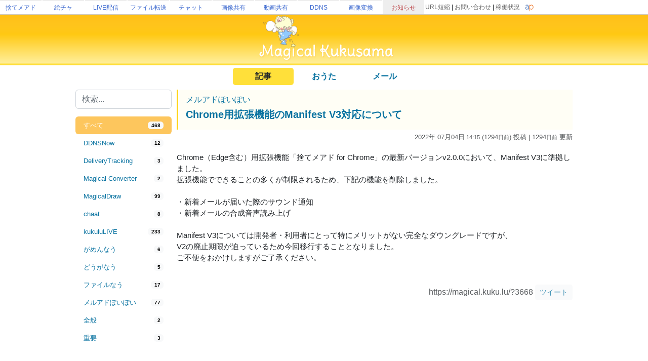

--- FILE ---
content_type: text/html; charset=utf-8
request_url: https://magical.kuku.lu/?template_send=%E3%81%8A%E7%9F%A5%E3%82%89%E3%81%9B%E3%80%8C%E3%80%90%E5%AE%9F%E6%96%BD%E4%B8%AD%E3%80%91%E3%82%AA%E3%83%AA%E3%82%B8%E3%83%8A%E3%83%AB%E3%82%B0%E3%83%83%E3%82%BA%E3%83%97%E3%83%AC%E3%82%BC%E3%83%B3%E3%83%88%E3%82%A4%E3%83%99%E3%83%B3%E3%83%88%E3%81%AE%E3%81%8A%E7%9F%A5%E3%82%89%E3%81%9B%EF%BC%88%E6%9B%B4%E6%96%B0%EF%BC%89%E3%80%8D%28https%3A%2F%2Fmagical.kuku.lu%2F%3F2883%29+%E3%81%AB%E3%81%A4%E3%81%84%E3%81%A6&page=9
body_size: 13531
content:
<html>
<head>
<meta charset='utf-8'>

<META http-equiv="Content-Type" content="text/html; charset=UTF-8">
<META http-equiv="Content-Style-Type" content="text/css">
	
<meta name="viewport" content="target-densitydpi=device-dpi, width=device-width, initial-scale=1.0, maximum-scale=1.0">	
<TITLE>お知らせ | MagicalKukusama</TITLE>
	
<meta name="keywords" content="くくさま,kukusama,MagicalKukusama,kukulu">
<meta name="description" content="Kukusama (くくさま) が運営しているサイトやサービスのお知らせを掲載しています。">

<meta name="twitter:card" content="summary" />
<meta name="twitter:site" content="@kukusama" />
<meta property="og:url" content="https://magical.kuku.lu/" />
<meta property="og:title" content="MagicalKukusama" />
<meta property="og:description" content="Kukusama (くくさま) が運営しているサイトやサービスのお知らせを掲載しています。" />
<meta property="og:image" content="https://magical.kuku.lu/apple-touch-icon.png">

<link rel="shortcut icon" href="favicon.ico" type="image/x-icon">
<link rel="apple-touch-icon-precomposed" href="/apple-touch-icon-precomposed.png" />

<script>
	var r_enable = false;
	var r_uuid = false;
	var r_fb = false;
</script>
<script type="text/javascript" src="https://live.erinn.biz/_useruuid.js.php"></script>
	
<script src="./kukulufinger2.js"></script>
<script>
var cookie = {};
cookie.get = function(name) {
    var regexp = new RegExp('; ' + name + '=(.*?);');
    var match  = ('; ' + document.cookie + ';').match(regexp);
    return match ? decodeURIComponent(match[1]) : '';
}
cookie.set = function(name, value) {
    document.cookie = name + '=' + encodeURIComponent(value) + '; expires=Mon, 31-Dec-2029 23:59:59 GMT; domain=.kuku.lu; path=/';
}
cookie.localset = function(name, value) {
    var buf = name + '=' + encodeURIComponent(value);
    document.cookie = buf + '; expires=Mon, 31-Dec-2029 23:59:59 GMT;';
}
</script>

<link href="https://cdn.jsdelivr.net/npm/bootstrap@5.2.3/dist/css/bootstrap.min.css" rel="stylesheet" crossorigin="anonymous">
<script src="https://ajax.googleapis.com/ajax/libs/jquery/3.2.1/jquery.min.js"></script>
<script src="https://cdn.jsdelivr.net/npm/bootstrap@5.2.3/dist/js/bootstrap.bundle.min.js" crossorigin="anonymous"></script>

<STYLE type="text/css">
html {-webkit-text-size-adjust:none}
BODY{
  background-attachment : fixed;
  background-repeat : no-repeat;
  background-position : right bottom;
}
*{
  font-family:'メイリオ',Meiryo,'ＭＳ Ｐゴシック',sans-serif;
}
BODY,FORM{
  padding : 0px;
  margin : 0px;
}
.blank{
  padding : 5px;
}
a:link { color: #0872A0; text-decoration : none; } 
a:visited { color: #054D6D; text-decoration : none; } 
a:hover { color: #ff0000; text-decoration : underline; } 
a:active { color: #ff8000; text-decoration : none; }
.menuhead{
  padding-left : 6px;
  height : 30px;
}
.subtitle{
  #font-size : 15px;
  #font-weight : bold;
  #border-bottom-width : 1px;
  #border-bottom-style : dotted;
  #border-bottom-color : #fed71f;
  #padding-top : 3px;
  #padding-bottom : 3px;
  #border-top-width : 1px;
  #border-top-style : dotted;
  #border-top-color : #fed71f;
  #padding:10px;
  border-left:3px solid #ffd414;
  padding:10px;
  padding-left:15px;
  background: rgba(255, 212, 20, 0.04);
}
.subcont{
  border-bottom-width : 1px;
  border-bottom-style : dotted;
  border-bottom-color : #fed71f;
  border-top-width : 1px;
  border-top-style : dotted;
  border-top-color : #fed71f;
}
.list{
  font-size : 14px;
  color : #535353;
}
.inp{
  font-size : 14px;
  border-width : 1px 1px 1px 1px;
  border-style : solid solid solid solid;
  background-color : #fdfede;
  border-color : #fef2bc #fef2bc #fef2bc #fef2bc;
}

.sml{
	font-size:11px;
}

	html {
	 -webkit-text-size-adjust: 100%;
	}
	
.flex-center {
	display:flex;flex-wrap:nowrap;width:100%;justify-content: center;align-items: center;
}
.flex-list {
	display:flex;justify-content: space-between;align-items: center;width:100%;
}
	.flex-list > div{
		padding:5px;
	}
.flex-leftright {
	display:flex;width:100%;justify-content: space-between;align-items: center;
}
	.flex-leftright > div{
		padding:5px;
	}
.flex-leftright-menu, .flex-leftright-menu_1000px {
	display:flex;width:100%;justify-content: space-between;align-items: center;
}
.flex-leftright-menu > div:first-child, .flex-leftright-menu_1000px > div:first-child {
	width: 30%;
	padding:5px;
}
.flex-leftright-menu > div:last-child, .flex-leftright-menu_1000px > div:last-child {
	width: 70%;
	padding:5px;
}
.flex-right {
	display:flex;width:100%;justify-content: right;align-items: center;
}
.linkidbox {
	margin:10px;width:100%;max-width:300px;text-align:center;
}

.divlink {
	position:relative;
}
.divlink > a {
	display: block;position: absolute;top: 0;left: 0;width: 100%;height: 100%;z-index:10;
}
.divlink_hover:hover{
	background-color:rgba(128,128,128,0.03);
}
.divlink_hover:active{
	background-color:rgba(128,128,128,0.03);
	opacity:0.85;
}
</STYLE>
</HEAD>

<BODY id="area_master" >

	
	<style>
		body{padding:0px;margin:0px;}
		.area_gheader_font {
			font-family: 'Meiryo UI',Meiryo,'ＭＳ Ｐゴシック',sans-serif;
			font-size : 12px;
		}
		.area_gheader_site {
			width: 82px;
			text-overflow:ellipsis;
			white-space: nowrap;
			margin-right:2px;
			height: 28px;
			display:flex;
			justify-content: center;
			align-items: center;
		}
			.area_gheader_site > div {
			}
			
		.area_gheader_font a:link {
			text-decoration : none;
		}
		.area_gheader_font a:visited {
			text-decoration : none;
		}
		.area_gheader_font a:hover {
			text-decoration : underline;
		}
		.area_gheader_font a:active {
			text-decoration : none;
		}
		
		.gheader_flex-center {
			display:flex;flex-wrap:nowrap;width:100%;justify-content: center;align-items: center;
		}
		.gheader_flex-list {
			display:flex;justify-content: space-between;align-items: center;width:100%;
		}
		.gheader_flex-leftright {
			display:flex;width:100%;justify-content: space-between;align-items: center;
		}
		.gheader_flex-left {
			display:flex;justify-content: left;align-items: center;width:100%;
		}
		.gheader_flex-right {
			display:flex;width:100%;justify-content: right;align-items: center;
		}
		
		@media screen and (max-width:1100px){
			.area_gheader_autohide_1100p {
				display:none;
			}
		}
		
		@media screen and (max-width:300px){
			.area_gheader_autohide_300p {
				display:none;
			}
		}
	</style>
	
	<div class="area_gheader_font area_gheader_autohide_300p" style="background-color:#ffffff;border-bottom-width:1px;border-bottom-style:solid;border-bottom-color:#cccccc;">

		<div class="gheader_flex-leftright">
			<div class="gheader_flex-left">
										<style>
							@media screen and (max-width:137px){
								.area_gheader_autohide_137p {
									display:none;
								}
							}
						</style>
						<div class="area_gheader_site area_gheader_autohide_137p" style="border-top-width : 2px;border-top-style : solid;border-top-color : #eeeeee;">
							<div><a href="https://m.kuku.lu/" style="color:#3765ce;">捨てメアド</a></div>
						</div>
												<style>
							@media screen and (max-width:221px){
								.area_gheader_autohide_221p {
									display:none;
								}
							}
						</style>
						<div class="area_gheader_site area_gheader_autohide_221p" style="border-top-width : 2px;border-top-style : solid;border-top-color : #eeeeee;">
							<div><a href="https://draw.kuku.lu/" style="color:#3765ce;">絵チャ</a></div>
						</div>
												<style>
							@media screen and (max-width:305px){
								.area_gheader_autohide_305p {
									display:none;
								}
							}
						</style>
						<div class="area_gheader_site area_gheader_autohide_305p" style="border-top-width : 2px;border-top-style : solid;border-top-color : #eeeeee;">
							<div><a href="https://live.erinn.biz/" style="color:#3765ce;">LIVE配信</a></div>
						</div>
												<style>
							@media screen and (max-width:389px){
								.area_gheader_autohide_389p {
									display:none;
								}
							}
						</style>
						<div class="area_gheader_site area_gheader_autohide_389p" style="border-top-width : 2px;border-top-style : solid;border-top-color : #eeeeee;">
							<div><a href="https://d.kuku.lu/" style="color:#3765ce;">ファイル転送</a></div>
						</div>
												<style>
							@media screen and (max-width:473px){
								.area_gheader_autohide_473p {
									display:none;
								}
							}
						</style>
						<div class="area_gheader_site area_gheader_autohide_473p" style="border-top-width : 2px;border-top-style : solid;border-top-color : #eeeeee;">
							<div><a href="https://c.kuku.lu/" style="color:#3765ce;">チャット</a></div>
						</div>
												<style>
							@media screen and (max-width:557px){
								.area_gheader_autohide_557p {
									display:none;
								}
							}
						</style>
						<div class="area_gheader_site area_gheader_autohide_557p" style="border-top-width : 2px;border-top-style : solid;border-top-color : #eeeeee;">
							<div><a href="https://s.kuku.lu/" style="color:#3765ce;">画像共有</a></div>
						</div>
												<style>
							@media screen and (max-width:641px){
								.area_gheader_autohide_641p {
									display:none;
								}
							}
						</style>
						<div class="area_gheader_site area_gheader_autohide_641p" style="border-top-width : 2px;border-top-style : solid;border-top-color : #eeeeee;">
							<div><a href="https://v.kuku.lu/" style="color:#3765ce;">動画共有</a></div>
						</div>
												<style>
							@media screen and (max-width:725px){
								.area_gheader_autohide_725p {
									display:none;
								}
							}
						</style>
						<div class="area_gheader_site area_gheader_autohide_725p" style="border-top-width : 2px;border-top-style : solid;border-top-color : #eeeeee;">
							<div><a href="https://ddns.kuku.lu/" style="color:#3765ce;">DDNS</a></div>
						</div>
												<style>
							@media screen and (max-width:809px){
								.area_gheader_autohide_809p {
									display:none;
								}
							}
						</style>
						<div class="area_gheader_site area_gheader_autohide_809p" style="border-top-width : 2px;border-top-style : solid;border-top-color : #eeeeee;">
							<div><a href="https://i.kuku.lu/" style="color:#3765ce;">画像変換</a></div>
						</div>
												<style>
							@media screen and (max-width:893px){
								.area_gheader_autohide_893p {
									display:none;
								}
							}
						</style>
						<div class="area_gheader_site area_gheader_autohide_893p" style="background-color:#eeeeee;border-top-width : 2px;border-top-style : solid;border-top-color : #eeeeee;">
							<div><a href="https://magical.kuku.lu/" style="color:#bd484b;">お知らせ</a></div>
						</div>
									</div>
			
			<div class="gheader_flex-right" style="margin-right:5px;">
					
				<div class="area_gheader_autohide_1100p" style="margin-right:10px;text-align : right;">
					<span ><A style="color:#666666;" href="javascript:goShortURL_Header();">URL短縮</A></span>
					 | 
					<span ><a style="color:#666666;" href="https://magical.kuku.lu/page.contact.php" target="_blank">お問い合わせ</a></span>
					 | 
					<span ><a style="color:#666666;" href="https://status.aquapal.net/" target="_blank">稼働状況</a></span>

				</div>

				
				<div >
					<a href="https://aquapal.net/"><img width="17" height="17" src="[data-uri]" border="0"></a>
				</div>
			</div>
		</div>
	</div>
		
	<script>
		function goShortURL_Header() {
			window.open("https://kuku.lu/?surl="+encodeURIComponent(location.href));
		}
	</script>
		


<div style="background-image:url('img/top2016b.png');background-repeat:x-repeat;background-size:100% 100%;text-align:center;">
	<A href="./" target="_top"><IMG src="img/top2016c.png" style="width:520px;max-width:90%;"></A>
</div>

	<div class="flex-center" style="margin-top:5px;">
		<div class="flex-list" style="justify-content: center;">
												<div style="width:120px;text-align:center;background-color:#FFE03A;border-radius:5px;"><b>記事</b></div>
																<div style="width:120px;text-align:center;"><a href="page.songs.php"><b>おうた</b></a></div>
																<div style="width:120px;text-align:center;"><a href="page.contact.php"><b>メール</b></a></div>
									</div>
	</div>

<script>
	$(function(){
		setInterval(function(){
			$(".force_1000p").css("width", "1000px");
		}, 100);
	});
</script>
<div style="display:flex;justify-content: center;">
	<div class="force_1000p" style="width:1000px;max-width:100vw;padding:4px;">


	
<style>
	.autohidemenu {
	}
		
	@media (min-width: 800px) {
		.autohidemenu {
			display: block;
		}
		.autohidemenu_rev {
			display: none;
		}
		.autohidemenu-togglebutton {
			display: none;
		}
		.autohidemenu .inner {
			position:static;
		}
	}

	@media (max-width: 800px) {
		.autohidemenu {
			display: none;
		}
		.autohidemenu_rev {
			display: block;
		}
		.autohidemenu-togglebutton {
			display:block;
		}
		.autohidemenu .inner {
			position:absolute;
		}
	}
</style>

<div>
	<div style="">
	
		<script>
			function openLeftMenu() {
				$("#modal_leftmenu .contents").html($(".area_leftmenu_modal").html());
				$("#modal_leftmenu").offcanvas("show");
			}
		</script>
		<div class="autohidemenu_rev">
			<div class="flex-leftright" style="margin-top:5px;margin-bottom:5px;">
				<div>
					<a href="javascript:void(0);" onclick="openLeftMenu();" class="btn btn-light"><img src="img/icon_menu_yellow.png" width="25"></a>
				</div>
				<div>
		            <form method="get" action="/index.php">
		            <input type="hidden" name="cate" value="">
				    <div style="position:relative;">
					    <div><input class="form-control" type="text" name="q" value="" placeholder="検索..." onfocus=""></div>
					    				    </div>
		            <input type="submit" value="検索" style="width:100px;margin-top:3px;display:none;">
		            </form>
		        </div>
			</div>
		</div>
		<div class="offcanvas offcanvas-start" tabindex="-1" id="modal_leftmenu">
		  <div class="offcanvas-header">
		    <h5 class="offcanvas-title"></h5>
		    <button type="button" class="btn-close" data-bs-dismiss="offcanvas" aria-label="Close"></button>
		  </div>
		  <div class="offcanvas-body">
		    <div class="contents">
		    </div>
		  </div>
		</div>

		<div class="flex-leftright" style="align-items: flex-start;width:100%;gap:15px;">

			<div class="autohidemenu" style="max-width:200px;min-width:200px;">

				<div class="area_leftmenu_modal">
					<div>
					    <form method="get" action="/index.php">
					    <input type="hidden" name="cate" value="">
					    <div style="position:relative;">
						    <div><input class="form-control" type="text" name="q" value="" placeholder="検索..." onfocus=""></div>
						    					    </div>
					    <input type="submit" value="検索" style="width:100px;margin-top:3px;display:none;">
					    </form>
					</div>
			          			
			        
			        <style>
						.nav-pills {
						    --bs-nav-pills-link-active-bg: #fdaa0daa;
						}
			        </style>
					<div style="margin-top:15px;margin-bottom:15px;">
						<div class="nav flex-column nav-pills nav-fill" id="v-pills-tab" role="tablist">
						

														<a class="btn-sm nav-link text-sm-left active" style="font-size:13px;text-align:left;" href="?template_send=%E3%81%8A%E7%9F%A5%E3%82%89%E3%81%9B%E3%80%8C%E3%80%90%E5%AE%9F%E6%96%BD%E4%B8%AD%E3%80%91%E3%82%AA%E3%83%AA%E3%82%B8%E3%83%8A%E3%83%AB%E3%82%B0%E3%83%83%E3%82%BA%E3%83%97%E3%83%AC%E3%82%BC%E3%83%B3%E3%83%88%E3%82%A4%E3%83%99%E3%83%B3%E3%83%88%E3%81%AE%E3%81%8A%E7%9F%A5%E3%82%89%E3%81%9B%EF%BC%88%E6%9B%B4%E6%96%B0%EF%BC%89%E3%80%8D%28https%3A%2F%2Fmagical.kuku.lu%2F%3F2883%29+%E3%81%AB%E3%81%A4%E3%81%84%E3%81%A6" role="tab">
								<div class="flex-leftright">
									<div style="padding:0;">すべて</div>
									<div style="padding:0;"><span class="badge text-bg-light">468</span></div>
								</div>
							</a>

																
									<a class="btn-sm nav-link " style="font-size:13px;text-align:left;" href="?template_send=%E3%81%8A%E7%9F%A5%E3%82%89%E3%81%9B%E3%80%8C%E3%80%90%E5%AE%9F%E6%96%BD%E4%B8%AD%E3%80%91%E3%82%AA%E3%83%AA%E3%82%B8%E3%83%8A%E3%83%AB%E3%82%B0%E3%83%83%E3%82%BA%E3%83%97%E3%83%AC%E3%82%BC%E3%83%B3%E3%83%88%E3%82%A4%E3%83%99%E3%83%B3%E3%83%88%E3%81%AE%E3%81%8A%E7%9F%A5%E3%82%89%E3%81%9B%EF%BC%88%E6%9B%B4%E6%96%B0%EF%BC%89%E3%80%8D%28https%3A%2F%2Fmagical.kuku.lu%2F%3F2883%29+%E3%81%AB%E3%81%A4%E3%81%84%E3%81%A6&cate=DDNSNow" role="tab">
										<div class="flex-leftright">
											<div style="padding:0;">DDNSNow</div>
											<div style="padding:0;"><span class="badge text-bg-light">12</span></div>
										</div>
									</a>
																		
									<a class="btn-sm nav-link " style="font-size:13px;text-align:left;" href="?template_send=%E3%81%8A%E7%9F%A5%E3%82%89%E3%81%9B%E3%80%8C%E3%80%90%E5%AE%9F%E6%96%BD%E4%B8%AD%E3%80%91%E3%82%AA%E3%83%AA%E3%82%B8%E3%83%8A%E3%83%AB%E3%82%B0%E3%83%83%E3%82%BA%E3%83%97%E3%83%AC%E3%82%BC%E3%83%B3%E3%83%88%E3%82%A4%E3%83%99%E3%83%B3%E3%83%88%E3%81%AE%E3%81%8A%E7%9F%A5%E3%82%89%E3%81%9B%EF%BC%88%E6%9B%B4%E6%96%B0%EF%BC%89%E3%80%8D%28https%3A%2F%2Fmagical.kuku.lu%2F%3F2883%29+%E3%81%AB%E3%81%A4%E3%81%84%E3%81%A6&cate=DeliveryTracking" role="tab">
										<div class="flex-leftright">
											<div style="padding:0;">DeliveryTracking</div>
											<div style="padding:0;"><span class="badge text-bg-light">3</span></div>
										</div>
									</a>
																		
									<a class="btn-sm nav-link " style="font-size:13px;text-align:left;" href="?template_send=%E3%81%8A%E7%9F%A5%E3%82%89%E3%81%9B%E3%80%8C%E3%80%90%E5%AE%9F%E6%96%BD%E4%B8%AD%E3%80%91%E3%82%AA%E3%83%AA%E3%82%B8%E3%83%8A%E3%83%AB%E3%82%B0%E3%83%83%E3%82%BA%E3%83%97%E3%83%AC%E3%82%BC%E3%83%B3%E3%83%88%E3%82%A4%E3%83%99%E3%83%B3%E3%83%88%E3%81%AE%E3%81%8A%E7%9F%A5%E3%82%89%E3%81%9B%EF%BC%88%E6%9B%B4%E6%96%B0%EF%BC%89%E3%80%8D%28https%3A%2F%2Fmagical.kuku.lu%2F%3F2883%29+%E3%81%AB%E3%81%A4%E3%81%84%E3%81%A6&cate=Magical+Converter" role="tab">
										<div class="flex-leftright">
											<div style="padding:0;">Magical Converter</div>
											<div style="padding:0;"><span class="badge text-bg-light">2</span></div>
										</div>
									</a>
																		
									<a class="btn-sm nav-link " style="font-size:13px;text-align:left;" href="?template_send=%E3%81%8A%E7%9F%A5%E3%82%89%E3%81%9B%E3%80%8C%E3%80%90%E5%AE%9F%E6%96%BD%E4%B8%AD%E3%80%91%E3%82%AA%E3%83%AA%E3%82%B8%E3%83%8A%E3%83%AB%E3%82%B0%E3%83%83%E3%82%BA%E3%83%97%E3%83%AC%E3%82%BC%E3%83%B3%E3%83%88%E3%82%A4%E3%83%99%E3%83%B3%E3%83%88%E3%81%AE%E3%81%8A%E7%9F%A5%E3%82%89%E3%81%9B%EF%BC%88%E6%9B%B4%E6%96%B0%EF%BC%89%E3%80%8D%28https%3A%2F%2Fmagical.kuku.lu%2F%3F2883%29+%E3%81%AB%E3%81%A4%E3%81%84%E3%81%A6&cate=MagicalDraw" role="tab">
										<div class="flex-leftright">
											<div style="padding:0;">MagicalDraw</div>
											<div style="padding:0;"><span class="badge text-bg-light">99</span></div>
										</div>
									</a>
																		
									<a class="btn-sm nav-link " style="font-size:13px;text-align:left;" href="?template_send=%E3%81%8A%E7%9F%A5%E3%82%89%E3%81%9B%E3%80%8C%E3%80%90%E5%AE%9F%E6%96%BD%E4%B8%AD%E3%80%91%E3%82%AA%E3%83%AA%E3%82%B8%E3%83%8A%E3%83%AB%E3%82%B0%E3%83%83%E3%82%BA%E3%83%97%E3%83%AC%E3%82%BC%E3%83%B3%E3%83%88%E3%82%A4%E3%83%99%E3%83%B3%E3%83%88%E3%81%AE%E3%81%8A%E7%9F%A5%E3%82%89%E3%81%9B%EF%BC%88%E6%9B%B4%E6%96%B0%EF%BC%89%E3%80%8D%28https%3A%2F%2Fmagical.kuku.lu%2F%3F2883%29+%E3%81%AB%E3%81%A4%E3%81%84%E3%81%A6&cate=chaat" role="tab">
										<div class="flex-leftright">
											<div style="padding:0;">chaat</div>
											<div style="padding:0;"><span class="badge text-bg-light">8</span></div>
										</div>
									</a>
																		
									<a class="btn-sm nav-link " style="font-size:13px;text-align:left;" href="?template_send=%E3%81%8A%E7%9F%A5%E3%82%89%E3%81%9B%E3%80%8C%E3%80%90%E5%AE%9F%E6%96%BD%E4%B8%AD%E3%80%91%E3%82%AA%E3%83%AA%E3%82%B8%E3%83%8A%E3%83%AB%E3%82%B0%E3%83%83%E3%82%BA%E3%83%97%E3%83%AC%E3%82%BC%E3%83%B3%E3%83%88%E3%82%A4%E3%83%99%E3%83%B3%E3%83%88%E3%81%AE%E3%81%8A%E7%9F%A5%E3%82%89%E3%81%9B%EF%BC%88%E6%9B%B4%E6%96%B0%EF%BC%89%E3%80%8D%28https%3A%2F%2Fmagical.kuku.lu%2F%3F2883%29+%E3%81%AB%E3%81%A4%E3%81%84%E3%81%A6&cate=kukuluLIVE" role="tab">
										<div class="flex-leftright">
											<div style="padding:0;">kukuluLIVE</div>
											<div style="padding:0;"><span class="badge text-bg-light">233</span></div>
										</div>
									</a>
																		
									<a class="btn-sm nav-link " style="font-size:13px;text-align:left;" href="?template_send=%E3%81%8A%E7%9F%A5%E3%82%89%E3%81%9B%E3%80%8C%E3%80%90%E5%AE%9F%E6%96%BD%E4%B8%AD%E3%80%91%E3%82%AA%E3%83%AA%E3%82%B8%E3%83%8A%E3%83%AB%E3%82%B0%E3%83%83%E3%82%BA%E3%83%97%E3%83%AC%E3%82%BC%E3%83%B3%E3%83%88%E3%82%A4%E3%83%99%E3%83%B3%E3%83%88%E3%81%AE%E3%81%8A%E7%9F%A5%E3%82%89%E3%81%9B%EF%BC%88%E6%9B%B4%E6%96%B0%EF%BC%89%E3%80%8D%28https%3A%2F%2Fmagical.kuku.lu%2F%3F2883%29+%E3%81%AB%E3%81%A4%E3%81%84%E3%81%A6&cate=%E3%81%8C%E3%82%81%E3%82%93%E3%81%AA%E3%81%86" role="tab">
										<div class="flex-leftright">
											<div style="padding:0;">がめんなう</div>
											<div style="padding:0;"><span class="badge text-bg-light">6</span></div>
										</div>
									</a>
																		
									<a class="btn-sm nav-link " style="font-size:13px;text-align:left;" href="?template_send=%E3%81%8A%E7%9F%A5%E3%82%89%E3%81%9B%E3%80%8C%E3%80%90%E5%AE%9F%E6%96%BD%E4%B8%AD%E3%80%91%E3%82%AA%E3%83%AA%E3%82%B8%E3%83%8A%E3%83%AB%E3%82%B0%E3%83%83%E3%82%BA%E3%83%97%E3%83%AC%E3%82%BC%E3%83%B3%E3%83%88%E3%82%A4%E3%83%99%E3%83%B3%E3%83%88%E3%81%AE%E3%81%8A%E7%9F%A5%E3%82%89%E3%81%9B%EF%BC%88%E6%9B%B4%E6%96%B0%EF%BC%89%E3%80%8D%28https%3A%2F%2Fmagical.kuku.lu%2F%3F2883%29+%E3%81%AB%E3%81%A4%E3%81%84%E3%81%A6&cate=%E3%81%A9%E3%81%86%E3%81%8C%E3%81%AA%E3%81%86" role="tab">
										<div class="flex-leftright">
											<div style="padding:0;">どうがなう</div>
											<div style="padding:0;"><span class="badge text-bg-light">5</span></div>
										</div>
									</a>
																		
									<a class="btn-sm nav-link " style="font-size:13px;text-align:left;" href="?template_send=%E3%81%8A%E7%9F%A5%E3%82%89%E3%81%9B%E3%80%8C%E3%80%90%E5%AE%9F%E6%96%BD%E4%B8%AD%E3%80%91%E3%82%AA%E3%83%AA%E3%82%B8%E3%83%8A%E3%83%AB%E3%82%B0%E3%83%83%E3%82%BA%E3%83%97%E3%83%AC%E3%82%BC%E3%83%B3%E3%83%88%E3%82%A4%E3%83%99%E3%83%B3%E3%83%88%E3%81%AE%E3%81%8A%E7%9F%A5%E3%82%89%E3%81%9B%EF%BC%88%E6%9B%B4%E6%96%B0%EF%BC%89%E3%80%8D%28https%3A%2F%2Fmagical.kuku.lu%2F%3F2883%29+%E3%81%AB%E3%81%A4%E3%81%84%E3%81%A6&cate=%E3%83%95%E3%82%A1%E3%82%A4%E3%83%AB%E3%81%AA%E3%81%86" role="tab">
										<div class="flex-leftright">
											<div style="padding:0;">ファイルなう</div>
											<div style="padding:0;"><span class="badge text-bg-light">17</span></div>
										</div>
									</a>
																		
									<a class="btn-sm nav-link " style="font-size:13px;text-align:left;" href="?template_send=%E3%81%8A%E7%9F%A5%E3%82%89%E3%81%9B%E3%80%8C%E3%80%90%E5%AE%9F%E6%96%BD%E4%B8%AD%E3%80%91%E3%82%AA%E3%83%AA%E3%82%B8%E3%83%8A%E3%83%AB%E3%82%B0%E3%83%83%E3%82%BA%E3%83%97%E3%83%AC%E3%82%BC%E3%83%B3%E3%83%88%E3%82%A4%E3%83%99%E3%83%B3%E3%83%88%E3%81%AE%E3%81%8A%E7%9F%A5%E3%82%89%E3%81%9B%EF%BC%88%E6%9B%B4%E6%96%B0%EF%BC%89%E3%80%8D%28https%3A%2F%2Fmagical.kuku.lu%2F%3F2883%29+%E3%81%AB%E3%81%A4%E3%81%84%E3%81%A6&cate=%E3%83%A1%E3%83%AB%E3%82%A2%E3%83%89%E3%81%BD%E3%81%84%E3%81%BD%E3%81%84" role="tab">
										<div class="flex-leftright">
											<div style="padding:0;">メルアドぽいぽい</div>
											<div style="padding:0;"><span class="badge text-bg-light">77</span></div>
										</div>
									</a>
																		
									<a class="btn-sm nav-link " style="font-size:13px;text-align:left;" href="?template_send=%E3%81%8A%E7%9F%A5%E3%82%89%E3%81%9B%E3%80%8C%E3%80%90%E5%AE%9F%E6%96%BD%E4%B8%AD%E3%80%91%E3%82%AA%E3%83%AA%E3%82%B8%E3%83%8A%E3%83%AB%E3%82%B0%E3%83%83%E3%82%BA%E3%83%97%E3%83%AC%E3%82%BC%E3%83%B3%E3%83%88%E3%82%A4%E3%83%99%E3%83%B3%E3%83%88%E3%81%AE%E3%81%8A%E7%9F%A5%E3%82%89%E3%81%9B%EF%BC%88%E6%9B%B4%E6%96%B0%EF%BC%89%E3%80%8D%28https%3A%2F%2Fmagical.kuku.lu%2F%3F2883%29+%E3%81%AB%E3%81%A4%E3%81%84%E3%81%A6&cate=%E5%85%A8%E8%88%AC" role="tab">
										<div class="flex-leftright">
											<div style="padding:0;">全般</div>
											<div style="padding:0;"><span class="badge text-bg-light">2</span></div>
										</div>
									</a>
																		
									<a class="btn-sm nav-link " style="font-size:13px;text-align:left;" href="?template_send=%E3%81%8A%E7%9F%A5%E3%82%89%E3%81%9B%E3%80%8C%E3%80%90%E5%AE%9F%E6%96%BD%E4%B8%AD%E3%80%91%E3%82%AA%E3%83%AA%E3%82%B8%E3%83%8A%E3%83%AB%E3%82%B0%E3%83%83%E3%82%BA%E3%83%97%E3%83%AC%E3%82%BC%E3%83%B3%E3%83%88%E3%82%A4%E3%83%99%E3%83%B3%E3%83%88%E3%81%AE%E3%81%8A%E7%9F%A5%E3%82%89%E3%81%9B%EF%BC%88%E6%9B%B4%E6%96%B0%EF%BC%89%E3%80%8D%28https%3A%2F%2Fmagical.kuku.lu%2F%3F2883%29+%E3%81%AB%E3%81%A4%E3%81%84%E3%81%A6&cate=%E9%87%8D%E8%A6%81" role="tab">
										<div class="flex-leftright">
											<div style="padding:0;">重要</div>
											<div style="padding:0;"><span class="badge text-bg-light">3</span></div>
										</div>
									</a>
															</div>
										
					</div>
				</div>
					
				<div style="padding-top:15px;text-align:center;">
					<script async src="https://pagead2.googlesyndication.com/pagead/js/adsbygoogle.js?client=ca-pub-6235967741013519"
					     crossorigin="anonymous"></script>
					<!-- MagicalKukusama左側 -->
					<ins class="adsbygoogle"
					     style="display:block"
					     data-ad-client="ca-pub-6235967741013519"
					     data-ad-slot="8165143813"
					     data-ad-format="vertical"
					     data-full-width-responsive="false"></ins>
					<script>
					     (adsbygoogle = window.adsbygoogle || []).push({});
					</script>
				</div>
			</div>

			<style>
				.area_post img {
					max-width:80%;
				}
			</style>
			<div class="area_post" style="width:100%;">

								        <div style="margin-bottom:15px;">
							<div>
								<div class="subtitle">
									<h6><a href="?cate=%E3%83%A1%E3%83%AB%E3%82%A2%E3%83%89%E3%81%BD%E3%81%84%E3%81%BD%E3%81%84">メルアドぽいぽい</a></h6>
									<h5><b><a href="?num=3668" name="3668">Chrome用拡張機能のManifest V3対応について</a></b></h5>
								</div>
								<div style="text-align:right;opacity:0.75;font-size:13px;margin-top:5px;">
																			<span style="">2022年 07月04日<span style="font-size:11px;"> 14:15</span> (1294<font class=sml>日</font><font class=sml>前</font>) 投稿</span>
																					| 1294<font class=sml>日</font><font class=sml>前</font> 更新</span>
																											</div>


								<div style="font-size:15px;margin-top:20px;word-break:break-all;overflow-wrap: break-word;word-wrap: break-word;line-break: anywhere;">
																					Chrome（Edge含む）用拡張機能「捨てメアド for Chrome」の最新バージョンv2.0.0において、Manifest V3に準拠しました。<br>拡張機能でできることの多くが制限されるため、下記の機能を削除しました。<br><br>・新着メールが届いた際のサウンド通知<br>・新着メールの合成音声読み上げ<br><br>Manifest V3については開発者・利用者にとって特にメリットがない完全なダウングレードですが、<br>V2の廃止期限が迫っているため今回移行することとなりました。<br>ご不便をおかけしますがご了承ください。<br>
												<br>
																				</div>


								<div style="margin-top:20px;opacity:0.75;">
									<div>
																			</div>

									<div style="text-align:right;">
										https://magical.kuku.lu/?3668 
										<a class="btn btn-sm btn-light" href="https://twitter.com/intent/tweet?original_referer=https%3A%2F%2Ftwitter.com%2Fabout%2Fresources%2Fbuttons&text=%E3%83%A1%E3%83%AB%E3%82%A2%E3%83%89%E3%81%BD%E3%81%84%E3%81%BD%E3%81%84%3A+Chrome%E7%94%A8%E6%8B%A1%E5%BC%B5%E6%A9%9F%E8%83%BD%E3%81%AEManifest+V3%E5%AF%BE%E5%BF%9C%E3%81%AB%E3%81%A4%E3%81%84%E3%81%A6&tw_p=tweetbutton&url=https%3A%2F%2Fmagical.kuku.lu%2F%3F3668" target="_blank">ツイート</a>
									</div>
								</div>
							</div>
						</div>
													<div style="padding-top:15px;padding-bottom:25px;">
								<script async src="https://pagead2.googlesyndication.com/pagead/js/adsbygoogle.js?client=ca-pub-6235967741013519"
								     crossorigin="anonymous"></script>
								<!-- MagicalKukusama記事下部 -->
								<ins class="adsbygoogle"
								     style="display:block"
								     data-ad-client="ca-pub-6235967741013519"
								     data-ad-slot="9176414207"
								     data-ad-format="rectangle"
								     data-full-width-responsive="false"></ins>
								<script>
								     (adsbygoogle = window.adsbygoogle || []).push({});
								</script>
							</div>

																        <div style="margin-bottom:15px;">
							<div>
								<div class="subtitle">
									<h6><a href="?cate=%E3%83%A1%E3%83%AB%E3%82%A2%E3%83%89%E3%81%BD%E3%81%84%E3%81%BD%E3%81%84">メルアドぽいぽい</a></h6>
									<h5><b><a href="?num=3667" name="3667">システムアップデートのお知らせ</a></b></h5>
								</div>
								<div style="text-align:right;opacity:0.75;font-size:13px;margin-top:5px;">
																			<span style="">2022年 06月26日<span style="font-size:11px;"> 21:20</span> (1302<font class=sml>日</font><font class=sml>前</font>) 投稿</span>
																					| 1302<font class=sml>日</font><font class=sml>前</font> 更新</span>
																											</div>


								<div style="font-size:15px;margin-top:20px;word-break:break-all;overflow-wrap: break-word;word-wrap: break-word;line-break: anywhere;">
																					<b>・送受信メールの1ページの最大表示数を上方修正しました</b><br>「詳細設定」→「1ページあたりのメール表示数」から、1ページに200メールまで表示できるようになりました。<br><br><b>・POP3アクセスで一度ダウンロードしたメールを再ダウンロードできるようになりました（プレミアムプランのみ）</b><br>「アドレス」タブ→「あなたのメールアドレス」→メールアドレス選択→「POP3/SMTP」→パスワード右側のリセットボタンから、<br>POP3のパスワードをリセットすると、既にダウンロードした記録が消去され、再度受信トレイ内のメールのダウンロードが可能です。<br><br><b>・保有中のメールアドレス一覧をCSVダウンロードできるようになりました（パソコン版のみ）</b><br>「アドレス」タブ→「あなたのメールアドレス」→下部のCSVボタンからダウンロードできます。<br>
												<br>
																				</div>


								<div style="margin-top:20px;opacity:0.75;">
									<div>
																			</div>

									<div style="text-align:right;">
										https://magical.kuku.lu/?3667 
										<a class="btn btn-sm btn-light" href="https://twitter.com/intent/tweet?original_referer=https%3A%2F%2Ftwitter.com%2Fabout%2Fresources%2Fbuttons&text=%E3%83%A1%E3%83%AB%E3%82%A2%E3%83%89%E3%81%BD%E3%81%84%E3%81%BD%E3%81%84%3A+%E3%82%B7%E3%82%B9%E3%83%86%E3%83%A0%E3%82%A2%E3%83%83%E3%83%97%E3%83%87%E3%83%BC%E3%83%88%E3%81%AE%E3%81%8A%E7%9F%A5%E3%82%89%E3%81%9B&tw_p=tweetbutton&url=https%3A%2F%2Fmagical.kuku.lu%2F%3F3667" target="_blank">ツイート</a>
									</div>
								</div>
							</div>
						</div>
																        <div style="margin-bottom:15px;">
							<div>
								<div class="subtitle">
									<h6><a href="?cate=MagicalDraw">MagicalDraw</a></h6>
									<h5><b><a href="?num=3666" name="3666">システムアップデートのお知らせ</a></b></h5>
								</div>
								<div style="text-align:right;opacity:0.75;font-size:13px;margin-top:5px;">
																			<span style="">2022年 06月26日<span style="font-size:11px;"> 20:12</span> (1302<font class=sml>日</font><font class=sml>前</font>) 投稿</span>
																					| 1300<font class=sml>日</font><font class=sml>前</font> 更新</span>
																											</div>


								<div style="font-size:15px;margin-top:20px;word-break:break-all;overflow-wrap: break-word;word-wrap: break-word;line-break: anywhere;">
																					<b>・WindowsInk有効時にスライダーが引っかかる問題を修正しました（パソコン版）</b><br>ペンデバイスで描画時、ペンサイズやズームなどのスライダーがWindowsInk有効時でもスムーズに動作するようになりました。<br><br><b>・Firefox環境での不具合を修正しました（パソコン版）</b><br>ペンデバイスで描画時にキャンバスがスクロールしてしまう問題を修正しました。<br><br><b>・高負荷時の耐障害性を向上しました</b><br>混雑時に全ルームがクラッシュすることがある問題を改善しました。<br><br><b>・オフラインモードでペンサイズと消しゴムサイズを変更時に値がNaNとなってしまう問題を修正しました（パソコン版）</b><br>
												<br>
																				</div>


								<div style="margin-top:20px;opacity:0.75;">
									<div>
																			</div>

									<div style="text-align:right;">
										https://magical.kuku.lu/?3666 
										<a class="btn btn-sm btn-light" href="https://twitter.com/intent/tweet?original_referer=https%3A%2F%2Ftwitter.com%2Fabout%2Fresources%2Fbuttons&text=MagicalDraw%3A+%E3%82%B7%E3%82%B9%E3%83%86%E3%83%A0%E3%82%A2%E3%83%83%E3%83%97%E3%83%87%E3%83%BC%E3%83%88%E3%81%AE%E3%81%8A%E7%9F%A5%E3%82%89%E3%81%9B&tw_p=tweetbutton&url=https%3A%2F%2Fmagical.kuku.lu%2F%3F3666" target="_blank">ツイート</a>
									</div>
								</div>
							</div>
						</div>
																        <div style="margin-bottom:15px;">
							<div>
								<div class="subtitle">
									<h6><a href="?cate=%E3%83%A1%E3%83%AB%E3%82%A2%E3%83%89%E3%81%BD%E3%81%84%E3%81%BD%E3%81%84">メルアドぽいぽい</a></h6>
									<h5><b><a href="?num=3665" name="3665">独自ドメインを使用してメールを送受信できる機能を追加しました</a></b></h5>
								</div>
								<div style="text-align:right;opacity:0.75;font-size:13px;margin-top:5px;">
																			<span style="">2022年 06月19日<span style="font-size:11px;"> 13:35</span> (1309<font class=sml>日</font><font class=sml>前</font>) 投稿</span>
																					| 1302<font class=sml>日</font><font class=sml>前</font> 更新</span>
																											</div>


								<div style="font-size:15px;margin-top:20px;word-break:break-all;overflow-wrap: break-word;word-wrap: break-word;line-break: anywhere;">
																					保有している独自ドメインを捨てメアドに設定することで、捨てメアドに用意されているドメインと同様に使用できます。<br>プレミアムプランが有効な場合のみこの機能をご利用いただけます。<br>この機能で追加したドメインはあなた専用となり、他の人が利用することはできません。アドレスを譲渡することもできません。<br><br><a href='https://s.kuku.lu/3l32771m2' target='_blank'><img style='-webkit-border-radius: 5px;-moz-border-radius: 5px;border-radius: 5px;' src='gamennow_proxy.php?q=3l32771m2&edgecache=1' border='0'></a><br><br>独自ドメインはGoogle Domainsやお名前.com等で取得していただき、DNSレコードを変更できる必要があります。<br>DNSレコードが変更可能であれば、サブドメインなどでも利用できます。<br><br><b>設定方法</b><br>1. 「詳細設定」→「ドメイン設定」→「独自ドメイン」→「追加」ボタンを押します。<br>2. 保有しているドメイン名を入力します。マルチバイトドメインにも対応しています。<br>3. 表示される通りに、DNSにMXレコードとTXTレコードを設定します。<br>4. DNSの変更まで最大1時間程度待ち、「確認」ボタンを押します。<br>5. DNSが正しく設定されたことが確認されると、捨てメアドで独自ドメインを使用してアドレスを作成したり、メールの送受信ができるようになります。<br><br><b>DNS設定とドメインの有効性確認について</b><br>追加したDNS設定は確認されてからも変更したり削除しないでください。<br>DNS設定およびドメインの有効性は定期的にチェックされ、一定時間正しくない期間が継続すると未認証状態に戻ります。<br>未認証状態ではアドレスの作成とメールの送信ができなくなります。<br><br><b>利用できる機能</b><br>独自ドメインで送受信されるメールは他の捨てメアドドメインと同様に、SPF/DKIMに対応し送受信が暗号化されます。<br>「アドレスの譲渡」機能は使用できませんが、それ以外の機能はすべてご利用いただけます。<br><br><b>複数の捨てメアドからの同一独自ドメインの利用について</b><br>本人確認用TXTレコードを捨てメアドアカウントごとに設定していただくことで、複数の捨てメアドからの同一の独自ドメインを共有できます。<br><br><b>プレミアム期限切れ時の制限について</b><br>独自ドメイン機能はプレミアムプランが有効な場合のみ利用できます。<br>機能を使用中にプレミアムプランの期限が切れた場合、アドレスの作成、メールの送信、ドメインの追加ができなくなります。作成済みのアドレスで受信はできます。<br>
												<br>
																				</div>


								<div style="margin-top:20px;opacity:0.75;">
									<div>
																			</div>

									<div style="text-align:right;">
										https://magical.kuku.lu/?3665 
										<a class="btn btn-sm btn-light" href="https://twitter.com/intent/tweet?original_referer=https%3A%2F%2Ftwitter.com%2Fabout%2Fresources%2Fbuttons&text=%E3%83%A1%E3%83%AB%E3%82%A2%E3%83%89%E3%81%BD%E3%81%84%E3%81%BD%E3%81%84%3A+%E7%8B%AC%E8%87%AA%E3%83%89%E3%83%A1%E3%82%A4%E3%83%B3%E3%82%92%E4%BD%BF%E7%94%A8%E3%81%97%E3%81%A6%E3%83%A1%E3%83%BC%E3%83%AB%E3%82%92%E9%80%81%E5%8F%97%E4%BF%A1%E3%81%A7%E3%81%8D%E3%82%8B%E6%A9%9F%E8%83%BD%E3%82%92%E8%BF%BD%E5%8A%A0%E3%81%97%E3%81%BE%E3%81%97%E3%81%9F&tw_p=tweetbutton&url=https%3A%2F%2Fmagical.kuku.lu%2F%3F3665" target="_blank">ツイート</a>
									</div>
								</div>
							</div>
						</div>
																        <div style="margin-bottom:15px;">
							<div>
								<div class="subtitle">
									<h6><a href="?cate=DDNSNow">DDNSNow</a></h6>
									<h5><b><a href="?num=3664" name="3664">TXTレコードをAPI経由で更新できる機能を追加しました</a></b></h5>
								</div>
								<div style="text-align:right;opacity:0.75;font-size:13px;margin-top:5px;">
																			<span style="">2022年 05月06日<span style="font-size:11px;"> 15:33</span> (1353<font class=sml>日</font><font class=sml>前</font>) 投稿</span>
																					| 1238<font class=sml>日</font><font class=sml>前</font> 更新</span>
																											</div>


								<div style="font-size:15px;margin-top:20px;word-break:break-all;overflow-wrap: break-word;word-wrap: break-word;line-break: anywhere;">
																					HTTP/SのAPI経由でTXTレコードを更新できるようになりました。<br>wgetから簡単に更新させることができるため、自動的にSSL証明書を更新する際などに利用できます。<br><br>具体的な仕様は下記ページをご確認ください。<br><a href="https://ddns.kuku.lu/setupinfo.php" target="_blank">https://ddns.kuku.lu/setupinfo.php</a><br>
												<br>
																				</div>


								<div style="margin-top:20px;opacity:0.75;">
									<div>
																			</div>

									<div style="text-align:right;">
										https://magical.kuku.lu/?3664 
										<a class="btn btn-sm btn-light" href="https://twitter.com/intent/tweet?original_referer=https%3A%2F%2Ftwitter.com%2Fabout%2Fresources%2Fbuttons&text=DDNSNow%3A+TXT%E3%83%AC%E3%82%B3%E3%83%BC%E3%83%89%E3%82%92API%E7%B5%8C%E7%94%B1%E3%81%A7%E6%9B%B4%E6%96%B0%E3%81%A7%E3%81%8D%E3%82%8B%E6%A9%9F%E8%83%BD%E3%82%92%E8%BF%BD%E5%8A%A0%E3%81%97%E3%81%BE%E3%81%97%E3%81%9F&tw_p=tweetbutton&url=https%3A%2F%2Fmagical.kuku.lu%2F%3F3664" target="_blank">ツイート</a>
									</div>
								</div>
							</div>
						</div>
																        <div style="margin-bottom:15px;">
							<div>
								<div class="subtitle">
									<h6><a href="?cate=%E3%83%A1%E3%83%AB%E3%82%A2%E3%83%89%E3%81%BD%E3%81%84%E3%81%BD%E3%81%84">メルアドぽいぽい</a></h6>
									<h5><b><a href="?num=3663" name="3663">スレッド機能を追加しました</a></b></h5>
								</div>
								<div style="text-align:right;opacity:0.75;font-size:13px;margin-top:5px;">
																			<span style="">2022年 01月19日<span style="font-size:11px;"> 22:11</span> (1460<font class=sml>日</font><font class=sml>前</font>) 投稿</span>
																					| 1460<font class=sml>日</font><font class=sml>前</font> 更新</span>
																											</div>


								<div style="font-size:15px;margin-top:20px;word-break:break-all;overflow-wrap: break-word;word-wrap: break-word;line-break: anywhere;">
																					メール相手とのやりとりを一覧で見ることができるスレッド機能を追加しました。<br><br>メール本文の下部に表示されるスレッドアイコンを押すと、すべてのやりとりを表示します。<br><a href='https://s.kuku.lu/6g30gl7lh' target='_blank'><img style='-webkit-border-radius: 5px;-moz-border-radius: 5px;border-radius: 5px;' src='gamennow_proxy.php?q=6g30gl7lh&edgecache=1' border='0'></a><br><br>メール相手のアドレス（またはReply-To）が一致していれば、返信メールでない場合や、<br>捨てメアドユーザ側のアドレスが複数の場合も、すべて表示されます。<br>
												<br>
																				</div>


								<div style="margin-top:20px;opacity:0.75;">
									<div>
																			</div>

									<div style="text-align:right;">
										https://magical.kuku.lu/?3663 
										<a class="btn btn-sm btn-light" href="https://twitter.com/intent/tweet?original_referer=https%3A%2F%2Ftwitter.com%2Fabout%2Fresources%2Fbuttons&text=%E3%83%A1%E3%83%AB%E3%82%A2%E3%83%89%E3%81%BD%E3%81%84%E3%81%BD%E3%81%84%3A+%E3%82%B9%E3%83%AC%E3%83%83%E3%83%89%E6%A9%9F%E8%83%BD%E3%82%92%E8%BF%BD%E5%8A%A0%E3%81%97%E3%81%BE%E3%81%97%E3%81%9F&tw_p=tweetbutton&url=https%3A%2F%2Fmagical.kuku.lu%2F%3F3663" target="_blank">ツイート</a>
									</div>
								</div>
							</div>
						</div>
																        <div style="margin-bottom:15px;">
							<div>
								<div class="subtitle">
									<h6><a href="?cate=%E3%83%A1%E3%83%AB%E3%82%A2%E3%83%89%E3%81%BD%E3%81%84%E3%81%BD%E3%81%84">メルアドぽいぽい</a></h6>
									<h5><b><a href="?num=3662" name="3662">アドレス譲渡機能に「URL / QRコード」モードを追加しました</a></b></h5>
								</div>
								<div style="text-align:right;opacity:0.75;font-size:13px;margin-top:5px;">
																			<span style="">2022年 01月18日<span style="font-size:11px;"> 19:24</span> (1461<font class=sml>日</font><font class=sml>前</font>) 投稿</span>
																					| 1461<font class=sml>日</font><font class=sml>前</font> 更新</span>
																											</div>


								<div style="font-size:15px;margin-top:20px;word-break:break-all;overflow-wrap: break-word;word-wrap: break-word;line-break: anywhere;">
																					従来、アドレス譲渡機能を使用するには譲渡先の捨てメアドアドレスを知っている必要がありましたが、<br>「URL / QRコード」モードを使用することで、譲渡先にURLまたはQRコードを通知するだけで譲渡できるようになりました。<br><br>譲渡手続き開始時の「相手への連絡方法」に「URL / QRコード」を指定すると、手続き用URLとQRコードを作成できます。<br><a href='https://s.kuku.lu/1o77i2g0g' target='_blank'><img style='-webkit-border-radius: 5px;-moz-border-radius: 5px;border-radius: 5px;' src='gamennow_proxy.php?q=1o77i2g0g&edgecache=1' border='0'></a><br><br>このURLまたはQRコードを譲渡先に伝えることで、譲渡先が自らの捨てメアドアドレスを記入して譲渡手続きを行うことができます。<br>相手が捨てメアドを利用したことがなくても、新規に利用を開始してアドレスを受け取ることができます。<br><br>SNSなどを介してアドレスを譲渡したい場合に便利です。<br>
												<br>
																				</div>


								<div style="margin-top:20px;opacity:0.75;">
									<div>
																			</div>

									<div style="text-align:right;">
										https://magical.kuku.lu/?3662 
										<a class="btn btn-sm btn-light" href="https://twitter.com/intent/tweet?original_referer=https%3A%2F%2Ftwitter.com%2Fabout%2Fresources%2Fbuttons&text=%E3%83%A1%E3%83%AB%E3%82%A2%E3%83%89%E3%81%BD%E3%81%84%E3%81%BD%E3%81%84%3A+%E3%82%A2%E3%83%89%E3%83%AC%E3%82%B9%E8%AD%B2%E6%B8%A1%E6%A9%9F%E8%83%BD%E3%81%AB%E3%80%8CURL+%2F+QR%E3%82%B3%E3%83%BC%E3%83%89%E3%80%8D%E3%83%A2%E3%83%BC%E3%83%89%E3%82%92%E8%BF%BD%E5%8A%A0%E3%81%97%E3%81%BE%E3%81%97%E3%81%9F&tw_p=tweetbutton&url=https%3A%2F%2Fmagical.kuku.lu%2F%3F3662" target="_blank">ツイート</a>
									</div>
								</div>
							</div>
						</div>
																        <div style="margin-bottom:15px;">
							<div>
								<div class="subtitle">
									<h6><a href="?cate=MagicalDraw">MagicalDraw</a></h6>
									<h5><b><a href="?num=3661" name="3661">システムアップデートのお知らせ</a></b></h5>
								</div>
								<div style="text-align:right;opacity:0.75;font-size:13px;margin-top:5px;">
																			<span style="">2022年 01月16日<span style="font-size:11px;"> 21:08</span> (1463<font class=sml>日</font><font class=sml>前</font>) 投稿</span>
																					| 1462<font class=sml>日</font><font class=sml>前</font> 更新</span>
																											</div>


								<div style="font-size:15px;margin-top:20px;word-break:break-all;overflow-wrap: break-word;word-wrap: break-word;line-break: anywhere;">
																					<b>・メモリ使用量を削減し、広いキャンバス使用時にもクラッシュしにくくなりました。</b><br>特にメモリ3GB以下のiPadで低画質モードを使用しなくてもクラッシュすることが少なくなりました。<br><br><b>・Firefoxブラウザ対応が復活しました</b><br>パソコン版、モバイル版共にFirefoxで利用できるようになりました。<br><br><b>・直線モード、均等透過ペン、均等透過消しゴムが描画保護領域を貫通してしまう問題を修正しました。</b><br><br>
												<br>
																				</div>


								<div style="margin-top:20px;opacity:0.75;">
									<div>
																			</div>

									<div style="text-align:right;">
										https://magical.kuku.lu/?3661 
										<a class="btn btn-sm btn-light" href="https://twitter.com/intent/tweet?original_referer=https%3A%2F%2Ftwitter.com%2Fabout%2Fresources%2Fbuttons&text=MagicalDraw%3A+%E3%82%B7%E3%82%B9%E3%83%86%E3%83%A0%E3%82%A2%E3%83%83%E3%83%97%E3%83%87%E3%83%BC%E3%83%88%E3%81%AE%E3%81%8A%E7%9F%A5%E3%82%89%E3%81%9B&tw_p=tweetbutton&url=https%3A%2F%2Fmagical.kuku.lu%2F%3F3661" target="_blank">ツイート</a>
									</div>
								</div>
							</div>
						</div>
																        <div style="margin-bottom:15px;">
							<div>
								<div class="subtitle">
									<h6><a href="?cate=%E3%83%A1%E3%83%AB%E3%82%A2%E3%83%89%E3%81%BD%E3%81%84%E3%81%BD%E3%81%84">メルアドぽいぽい</a></h6>
									<h5><b><a href="?num=3660" name="3660">ccmail.uk ドメインについてのお知らせ（解消済み）／ccmail.uk domain issues (Resolved)</a></b></h5>
								</div>
								<div style="text-align:right;opacity:0.75;font-size:13px;margin-top:5px;">
																			<span style="">2022年 01月13日<span style="font-size:11px;"> 03:50</span> (1467<font class=sml>日</font><font class=sml>前</font>) 投稿</span>
																					| 1464<font class=sml>日</font><font class=sml>前</font> 更新</span>
																											</div>


								<div style="font-size:15px;margin-top:20px;word-break:break-all;overflow-wrap: break-word;word-wrap: break-word;line-break: anywhere;">
																					<b>2022/01/15 15:50追記</b><br>異議申し立てが受理され、"ccmail.uk" アドレスが通常通りご利用いただける状態に回復しました。<br>ドメインロックが誤りであり当方の運用に問題がないとinternet.bsに理解させるまで時間を要したことで、復旧が遅くなったことをお詫びします。<br><br><b>Added at 22:50, 2022/01/14 (PST)</b><br>"ccmail.uk" addresses have been restored to normal availability.<br>Apologies for the delay in recovery as it took some time for internet.bs to understand that the domain lock was a mistake and that there was no problem with InstAddr's operation.<br><br>------<br><br>ccmail.uk ドメインのアドレスについては、<br>ドメインがレジストラロックされた影響により送受信および新規登録がご利用いただけない状態です。<br><br>レジストラロックの理由について、採用レジストラのinternet.bsは「スパムが送信されたため」と説明していますが、<br>根拠として示されたメールは "ccmail.uk" のメールサーバから送信されておらず、<br>"ccmail.uk" で取得したアドレスを "Reply-To:" ヘッダに設定されたスパムが第三者のメールサーバから発信されていました。<br>このようなメールは当方のメールサーバから発信されていないため、捨てメアドにて運用している高度なスパム防止AIをもってしても送信を防ぐことはできません。<br><br>ところが、その第三者のメールサーバから発信されたメールに対するabuseが1件レジストラに寄せられただけで、<br>ドメインの所有者である私に連絡もなくレジストラロックを行ったようです。<br><br>本件についてはレジストラに抗議しレジストラロックの解除を求めるとともに、<br>別のレジストラへのドメインの移管を検討中です。<br>ご不便をおかけいたしますが問題の解消までしばらくお待ちください。<br><br><b>For addresses in "ccmail.uk" domain, Due to a registrar hold on the domain, sending, receiving and new registrations are not available.</b><br><br>As for the reason for the registrar hold, internet.bs (domain registrar) says it is "due to spam being sent".<br><br>However, the email shown as the basis was not sent from "ccmail.uk" mail server.<br>Spam with the address obtained from "ccmail.uk" set in the "Reply-To:" header was sent out from a third party's mail server.<br><br>Even InstAddr's anti-spam AI cannot prevent such mail from being sent.<br>This is because they do not originate from InstAddr's mail server.<br><br>Inexcusably, the registrar received an "Abuse" of the mail sent from the third party's mail server and locked the registrar without notifying me.<br><br>I' m protesting to the registrar about this matter and requesting them to lift the registrar hold.<br>At the same time, considering transferring my domain to another registrar.<br><br>Sorry for the inconvenience and please wait for a while until the problem is resolved.<br>Thank you.<br>
												<br>
																				</div>


								<div style="margin-top:20px;opacity:0.75;">
									<div>
																			</div>

									<div style="text-align:right;">
										https://magical.kuku.lu/?3660 
										<a class="btn btn-sm btn-light" href="https://twitter.com/intent/tweet?original_referer=https%3A%2F%2Ftwitter.com%2Fabout%2Fresources%2Fbuttons&text=%E3%83%A1%E3%83%AB%E3%82%A2%E3%83%89%E3%81%BD%E3%81%84%E3%81%BD%E3%81%84%3A+ccmail.uk+%E3%83%89%E3%83%A1%E3%82%A4%E3%83%B3%E3%81%AB%E3%81%A4%E3%81%84%E3%81%A6%E3%81%AE%E3%81%8A%E7%9F%A5%E3%82%89%E3%81%9B%EF%BC%88%E8%A7%A3%E6%B6%88%E6%B8%88%E3%81%BF%EF%BC%89%EF%BC%8Fccmail.uk+domain+issues+%28Resolved%29&tw_p=tweetbutton&url=https%3A%2F%2Fmagical.kuku.lu%2F%3F3660" target="_blank">ツイート</a>
									</div>
								</div>
							</div>
						</div>
																        <div style="margin-bottom:15px;">
							<div>
								<div class="subtitle">
									<h6><a href="?cate=kukuluLIVE">kukuluLIVE</a></h6>
									<h5><b><a href="?num=3659" name="3659">タイムシフトの再生速度を変更できるようになりました</a></b></h5>
								</div>
								<div style="text-align:right;opacity:0.75;font-size:13px;margin-top:5px;">
																			<span style="">2022年 01月09日<span style="font-size:11px;"> 07:50</span> (1470<font class=sml>日</font><font class=sml>前</font>) 投稿</span>
																					| 1470<font class=sml>日</font><font class=sml>前</font> 更新</span>
																											</div>


								<div style="font-size:15px;margin-top:20px;word-break:break-all;overflow-wrap: break-word;word-wrap: break-word;line-break: anywhere;">
																					配信を0.4～2倍速で再生することができます。<br>右下の設定ボタンから変更できます。<br>パソコンとスマホの両方で利用できます。<br><br><a href='https://s.kuku.lu/5l6oda1h' target='_blank'><img style='-webkit-border-radius: 5px;-moz-border-radius: 5px;border-radius: 5px;' src='gamennow_proxy.php?q=5l6oda1h&edgecache=1' border='0'></a><br>
												<br>
																				</div>


								<div style="margin-top:20px;opacity:0.75;">
									<div>
																			</div>

									<div style="text-align:right;">
										https://magical.kuku.lu/?3659 
										<a class="btn btn-sm btn-light" href="https://twitter.com/intent/tweet?original_referer=https%3A%2F%2Ftwitter.com%2Fabout%2Fresources%2Fbuttons&text=kukuluLIVE%3A+%E3%82%BF%E3%82%A4%E3%83%A0%E3%82%B7%E3%83%95%E3%83%88%E3%81%AE%E5%86%8D%E7%94%9F%E9%80%9F%E5%BA%A6%E3%82%92%E5%A4%89%E6%9B%B4%E3%81%A7%E3%81%8D%E3%82%8B%E3%82%88%E3%81%86%E3%81%AB%E3%81%AA%E3%82%8A%E3%81%BE%E3%81%97%E3%81%9F&tw_p=tweetbutton&url=https%3A%2F%2Fmagical.kuku.lu%2F%3F3659" target="_blank">ツイート</a>
									</div>
								</div>
							</div>
						</div>
												
														<div class="flex-leftright">

						<div>
					    						    		<a href="?template_send=%E3%81%8A%E7%9F%A5%E3%82%89%E3%81%9B%E3%80%8C%E3%80%90%E5%AE%9F%E6%96%BD%E4%B8%AD%E3%80%91%E3%82%AA%E3%83%AA%E3%82%B8%E3%83%8A%E3%83%AB%E3%82%B0%E3%83%83%E3%82%BA%E3%83%97%E3%83%AC%E3%82%BC%E3%83%B3%E3%83%88%E3%82%A4%E3%83%99%E3%83%B3%E3%83%88%E3%81%AE%E3%81%8A%E7%9F%A5%E3%82%89%E3%81%9B%EF%BC%88%E6%9B%B4%E6%96%B0%EF%BC%89%E3%80%8D%28https%3A%2F%2Fmagical.kuku.lu%2F%3F2883%29+%E3%81%AB%E3%81%A4%E3%81%84%E3%81%A6&page=0" class="btn btn-outline-secondary">≪≪</a>
					    		<a href="?template_send=%E3%81%8A%E7%9F%A5%E3%82%89%E3%81%9B%E3%80%8C%E3%80%90%E5%AE%9F%E6%96%BD%E4%B8%AD%E3%80%91%E3%82%AA%E3%83%AA%E3%82%B8%E3%83%8A%E3%83%AB%E3%82%B0%E3%83%83%E3%82%BA%E3%83%97%E3%83%AC%E3%82%BC%E3%83%B3%E3%83%88%E3%82%A4%E3%83%99%E3%83%B3%E3%83%88%E3%81%AE%E3%81%8A%E7%9F%A5%E3%82%89%E3%81%9B%EF%BC%88%E6%9B%B4%E6%96%B0%EF%BC%89%E3%80%8D%28https%3A%2F%2Fmagical.kuku.lu%2F%3F2883%29+%E3%81%AB%E3%81%A4%E3%81%84%E3%81%A6&page=8" class="btn btn-outline-secondary">≪ 前へ</a> 
					    							</div>

					    <div>
					    	<b>10</b> <span style="font-size:10px;">／ 47 ページ</span>
					    </div>
					    
					    <div style="text-align:right;">
					    						    		<a href="?template_send=%E3%81%8A%E7%9F%A5%E3%82%89%E3%81%9B%E3%80%8C%E3%80%90%E5%AE%9F%E6%96%BD%E4%B8%AD%E3%80%91%E3%82%AA%E3%83%AA%E3%82%B8%E3%83%8A%E3%83%AB%E3%82%B0%E3%83%83%E3%82%BA%E3%83%97%E3%83%AC%E3%82%BC%E3%83%B3%E3%83%88%E3%82%A4%E3%83%99%E3%83%B3%E3%83%88%E3%81%AE%E3%81%8A%E7%9F%A5%E3%82%89%E3%81%9B%EF%BC%88%E6%9B%B4%E6%96%B0%EF%BC%89%E3%80%8D%28https%3A%2F%2Fmagical.kuku.lu%2F%3F2883%29+%E3%81%AB%E3%81%A4%E3%81%84%E3%81%A6&page=10" class="btn btn-outline-secondary">次へ ≫</a> 
					    		<a href="?template_send=%E3%81%8A%E7%9F%A5%E3%82%89%E3%81%9B%E3%80%8C%E3%80%90%E5%AE%9F%E6%96%BD%E4%B8%AD%E3%80%91%E3%82%AA%E3%83%AA%E3%82%B8%E3%83%8A%E3%83%AB%E3%82%B0%E3%83%83%E3%82%BA%E3%83%97%E3%83%AC%E3%82%BC%E3%83%B3%E3%83%88%E3%82%A4%E3%83%99%E3%83%B3%E3%83%88%E3%81%AE%E3%81%8A%E7%9F%A5%E3%82%89%E3%81%9B%EF%BC%88%E6%9B%B4%E6%96%B0%EF%BC%89%E3%80%8D%28https%3A%2F%2Fmagical.kuku.lu%2F%3F2883%29+%E3%81%AB%E3%81%A4%E3%81%84%E3%81%A6&page=19" class="btn btn-outline-secondary">≫≫</a>
					    							</div>
					</div>
				
									  
			</div>

		</div>
	</div>
</div>
            		
			<BR><BR>

	<script>
	function toggleView(_tar) {
		if (document.getElementById(_tar).style.display=='none') {
			document.getElementById(_tar).style.display = 'block';
		} else {
			document.getElementById(_tar).style.display = 'none';
		}
	}
	</script>
	
	

	</div>
</div>
		  
<center>


<script async src="https://pagead2.googlesyndication.com/pagead/js/adsbygoogle.js?client=ca-pub-6235967741013519"
     crossorigin="anonymous"></script>
<!-- MagicalKukusamaページ下部 -->
<ins class="adsbygoogle"
     style="display:block"
     data-ad-client="ca-pub-6235967741013519"
     data-ad-slot="3123457437"
     data-ad-format="auto"
     data-full-width-responsive="false"></ins>
<script>
     (adsbygoogle = window.adsbygoogle || []).push({});
</script>

<BR>
<BR>

</center>

<div style="width:100%;text-align:center;color:#999999;height:350px;background-image:url('img/foot2016.png');background-repeat:x-repeat;">
	<div><img src="img/foot2016kuku.png"></div>
	<div style="font-size:10px;">
	&copy; Kukusama.<br>
	</div>
	<br>
    <div><a href="https://aquapal.net/" target="_blank"><img src="img/aquapal.png" border="0"></a></div><br>
</div>
	
<!-- Global site tag (gtag.js) - Google Analytics -->
<script async src="https://www.googletagmanager.com/gtag/js?id=G-QLSXLE74DJ"></script>
<script>
  window.dataLayer = window.dataLayer || [];
  function gtag(){dataLayer.push(arguments);}
  gtag('js', new Date());

  gtag('config', 'G-QLSXLE74DJ');
</script>

</BODY>
</HTML>

<!-- end foot -->





--- FILE ---
content_type: text/html; charset=utf-8
request_url: https://www.google.com/recaptcha/api2/aframe
body_size: 269
content:
<!DOCTYPE HTML><html><head><meta http-equiv="content-type" content="text/html; charset=UTF-8"></head><body><script nonce="ZqbMkTq9Vc4EODNdDum3SQ">/** Anti-fraud and anti-abuse applications only. See google.com/recaptcha */ try{var clients={'sodar':'https://pagead2.googlesyndication.com/pagead/sodar?'};window.addEventListener("message",function(a){try{if(a.source===window.parent){var b=JSON.parse(a.data);var c=clients[b['id']];if(c){var d=document.createElement('img');d.src=c+b['params']+'&rc='+(localStorage.getItem("rc::a")?sessionStorage.getItem("rc::b"):"");window.document.body.appendChild(d);sessionStorage.setItem("rc::e",parseInt(sessionStorage.getItem("rc::e")||0)+1);localStorage.setItem("rc::h",'1768762405797');}}}catch(b){}});window.parent.postMessage("_grecaptcha_ready", "*");}catch(b){}</script></body></html>